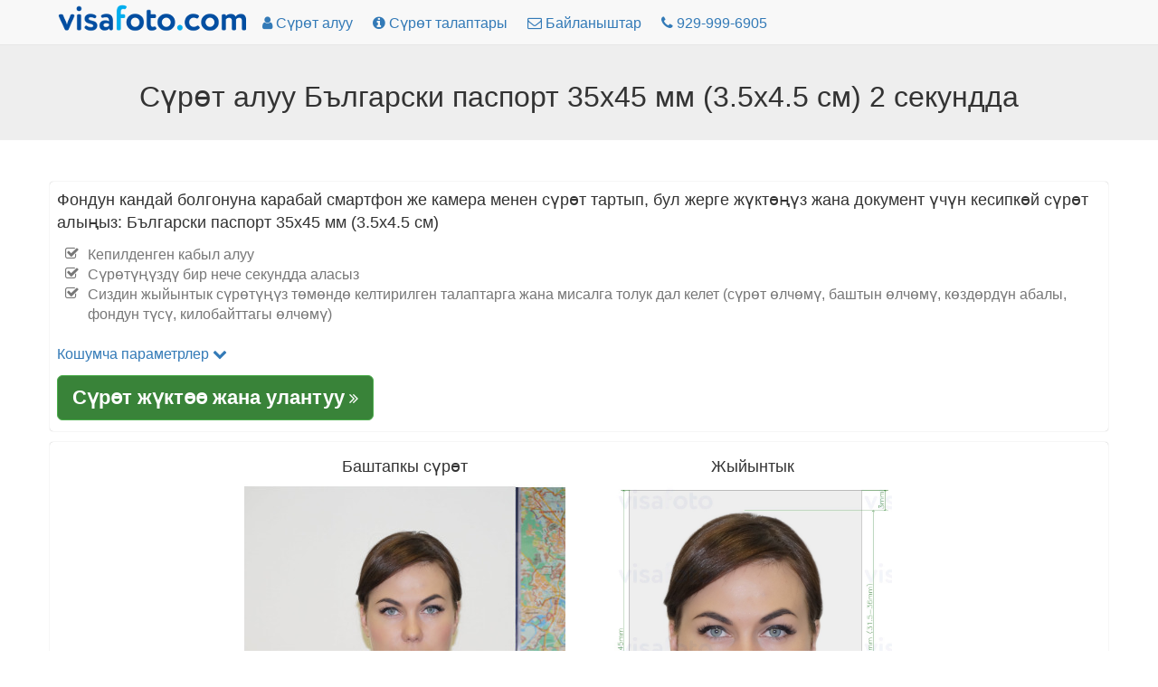

--- FILE ---
content_type: text/html; charset=utf-8
request_url: https://ky.visafoto.com/lt-passport-35x45mm-photo
body_size: 8082
content:
<!-- Copyright (c) 2014-2024 Visafoto.com -->
<!DOCTYPE html>
<html lang="ky">
<head>
<meta http-equiv="content-type" content="text/html; charset=utf-8"/>
<meta name="language" content="ky"/>
<meta name="viewport" content="width=device-width, initial-scale=1"/>
<link rel="stylesheet" href="/css/bootstrap.3.4.1.min.css">

<link rel="stylesheet" href="/css/font-awesome.min.css">

<link rel="shortcut icon" href="/favicon.ico" type="image/x-icon"/>
<link href="/img/favicon180.png" rel="apple-touch-icon-precomposed" sizes="180x180" />
<link href="/img/favicon192.png" rel="icon" sizes="192x192" />
<link rel="canonical" href="https://ky.visafoto.com/lt-passport-35x45mm-photo" />
<style type="text/css">
body{padding-top: 30px !important; font-size: 16px;}
.jumbotron {padding: 30px 15px;}
@media (max-width: 429px){
 img#imgLogoTop{margin-top: 4px;max-width: 167px;max-height: 24px}   
 .langLong{display: none;}
 .langShort{display: inline;}
 span.liPhoneNumberNumber{display: none;}
}
@media (max-width: 961px) {li#liMakePhotoLink {display: none;}}
@media (min-width: 415px) {.langShort {display: none;} .langLong {display: inline;}}
@media (max-width: 359px) {li#liPhoneNumber {display: none;}}
@media (min-width: 360px) {li#liPhoneNumber {display: list-item;}}
.breadcrumb > li + li::before {padding: 0 5px;color: #ccc;content: ">";}
.zz-box {margin: 12px 0;padding: 8px;background-color: #fff;border: 1px solid #ddd;-webkit-border-radius: 4px;-moz-border-radius: 4px;border-radius: 4px;}
ul.qp {list-style-type: square}
ul.nav > li > a {padding-left: 10px; padding-right: 10px;}
</style>






    
    <title>Грузия паспорт Сүрөт 35x45 мм өлчөмү жана талаптар</title>
    
    
    <meta name="description" content="1 чыкылдатуу менен бул онлайн курал менен паспорт менен суротторунуз менен толук ылайык кесиптик натыйжаны алуу: бардык талаптарга жооп жарык тек менен 3.5x4.5 см сүрөт" />
    <meta property="og:description" content="1 чыкылдатуу менен бул онлайн курал менен паспорт менен суротторунуз менен толук ылайык кесиптик натыйжаны алуу: бардык талаптарга жооп жарык тек менен 3.5x4.5 см сүрөт" />
    
    <meta property="og:image" content="https://ky.visafoto.com/img/docs/lt_passport_35x45mm.jpg" />
    <meta property="og:title" content="Грузия паспорт Сүрөт 35x45 мм өлчөмү жана талаптар" />
    <meta property="og:type" content="article" />
    <style type="text/css">
        .docTable th { text-align: left; }
    </style>

</head>
<body>
<nav class="navbar navbar-default navbar-fixed-top">
	<div class="container" style="padding-top: 5px; padding-left: 8px">
		<ul class="nav nav-pills" id="ulNavbar">			
			<li><a href="/" style="padding: 0px 5px 10px 1px"><img id="imgLogoTop" src="/img/logo209x30.png" style="width:209px;height:30px" alt="visafoto logo"></a></li>
      <li id="liMakePhotoLink"><a href="/"><i class="fa fa-user"></i><span class="hidden-xs hidden-sm"> Сүрөт алуу</span></a></li>
      <li><a href="/requirements"><i class="fa fa-info-circle"></i><span class="hidden-xs hidden-sm"> Сүрөт талаптары</span></a></li>
			<li><a href="/contact"><i class="fa fa-envelope-o"></i><span class="hidden-xs hidden-sm"> Байланыштар</span></a></li>
      
      <li id="liPhoneNumber"><a href="tel:+19299996905" rel="nofollow"><i class="fa fa-phone"></i> <span class="liPhoneNumberNumber">929-999-6905</span></a></li>
      
      <!-- li><a href="https://7id.app/ky/"><i class="fa fa-mobile" aria-hidden="true"></i>&nbsp;<i class="fa fa-apple" aria-hidden="true"></i>&nbsp;<i class="fa fa-android" aria-hidden="true"></i></a></li -->
		</ul>
    <!-- div style="font-size: 1.2em;"><a href="https://7id.app/ky/"><i class="fa fa-mobile"></i> 7ID колдонмосу: Visafoto телефонуңузда!</a></div -->
	</div>
</nav>
<div style="margin-top: 20px;"></div>
<div class="jumbotron" style="padding-top: 20px; padding-bottom: 20px;">
	<h1 style="font-size: 32px; text-align: center">
    Сүрөт алуу Български паспорт 35x45 мм (3.5x4.5 см) 2 секундда
</h1>
</div>
<div class="container" style="margin-bottom: 16px" id="divUploadForm">
  <div class="row" style="margin-top: 16px;">
      <div class="col-sm-12" style="padding: 8px 8px 12px 8px; -moz-box-shadow: 0 0 1px #a0a0a0; -webkit-box-shadow: 0 0 1px #a0a0a0; box-shadow: 0 0 1px #a0a0a0; border: 1px 1px 0px 1px solid #a0a0a0; border-radius: 4px; margin-bottom: 12px">
<!-- Entrance form -->
<div style="font-size:1.1em">
    Фондун кандай болгонуна карабай смартфон же камера менен сүрөт тартып, бул жерге жүктөңүз жана документ үчүн кесипкөй сүрөт алыңыз: Български паспорт 35x45 мм (3.5x4.5 см) 
    <ul class="fa-ul text-muted" style="font-size: 0.9em; margin-top: 12px">
      <li><i class="fa-li fa fa-check-square-o"></i>Кепилденген кабыл алуу</li><li><i class="fa-li fa fa-check-square-o"></i>Сүрөтүңүздү бир нече секундда аласыз</li><li><i class="fa-li fa fa-check-square-o"></i>Сиздин жыйынтык сүрөтүңүз төмөндө келтирилген талаптарга жана мисалга толук дал келет (сүрөт өлчөмү, баштын өлчөмү, көздөрдүн абалы, фондун түсү, килобайттагы өлчөмү)</li>
    </ul>
</div>
<div class="row" >
    <div class="col-sm-6">
<form class="form-horizontal" role="form" id="formUpload">
<input type="hidden" id="selCountry" value="LT" />
<input type="hidden" id="selDocType" value="lt_passport_35x45mm" />
<div style="margin-top: 12px; margin-bottom: 12px;">
    <a href="#" onclick="return OptionsUI.show();">Кошумча параметрлер <i class="fa fa-chevron-down"></i></a>
    <div id="divOptions" style="display:none">
        <label ><input type="checkbox" name="tl" value="1" checked="checked" id="chkbxFixTilt"/> Баштын кыйшайышын оңдоо</label>
        <br/><label ><input type="checkbox" name="bg" value="1" checked="checked" id="chkbxFixBg"/> Фонду оңдоо</label>
        <br/><label ><input type="checkbox" name="ct" value="1" id="chkbxFixCont"/> Сүрөттүн контрастын оңдоо</label>
    </div>

</div>
</form>
<div id="divUpload">
    <div id="divUploadButton">
        <span class="btn btn-success btn-lg" style="position: relative; overflow: hidden; display: inline-block; text-wrap: wrap; background-color: #398339;" onmouseover="this.style.backgroundColor='#5cb85c';" onmouseout="this.style.backgroundColor='#398339';">
			<span style="font-size: 1.2em; font-weight: 700;">Сүрөт жүктөө жана улантуу</span>
            <i class="fa fa-angle-double-right"></i>
			<input id="inputImageFile" type="file" accept="image/*" name="imageFile" style="display: hidden; position: absolute; font-size: 72px; top: 0; right: 0; direction: ltr; opacity: 0; filter: alpha(opacity=0); height: 90px; line-height:90px;"/>
		</span>
    </div>
	<div id="divUploadError" class="modal" tabindex="-1" role="dialog" aria-hidden="true">
        <div class="modal-dialog">
            <div class="modal-content">
                <div class="modal-header">
                <a type="button" class="close" data-dismiss="modal" aria-hidden="true">x</a>
                <h4>Сүрөт жүктөө катасы</h4>
                </div>
                <div class="modal-body"></div>
                <div class="modal-footer">
                    <a class="btn btn-primary" data-dismiss="modal" aria-hidden="true">Жабуу</a>
                </div>
            </div>
        </div>
    </div>
</div>
    </div> <!-- col-sm-6 -->
</div> <!-- row -->
    

<!-- end of entrance -->
    </div> <!-- col -->
  </div> <!-- row -->

  <div class="row">
        <div class="col-sm-12" style="padding: 8px 8px 12px 8px; -moz-box-shadow: 0 0 1px #a0a0a0; -webkit-box-shadow: 0 0 1px #a0a0a0; box-shadow: 0 0 1px #a0a0a0; border: 1px 1px 0px 1px solid #a0a0a0; border-radius: 4px; ">
          <div class="container-fluid">
          <div class="row" >
              <div class="col-sm-2" style="text-align: center"></div>
              <div class="col-sm-4" style="text-align: center">
                  <h4 >Баштапкы сүрөт</h4>
                  <img src="/img/source355x388.jpg" class="center-block img-responsive" alt="visafoto.com сайтында паспорт же виза сүрөтүн жасоо үчүн тартылышы керек болгон баштапкы сүрөт мисалы"/>
              </div>
              <div class="col-sm-4" style="text-align: center">
                  <h4 >Жыйынтык</h4>
                  <img src="/img/docs/lt_passport_35x45mm.jpg" class="center-block img-responsive" alt="__name__ үчүн так өлчөмдөгү сүрөт үлгүсү" style="max-height: 388px;"/>
              </div>
              <div class="col-sm-2" style="text-align: center"></div>
          </div>
          </div>
      </div>
  </div>
</div>    

<script>
(function() {
    var f = false;
    var events = ['click','touchstart','keydown','scroll','mouseenter','mousemove'];
    function h() {
        if (f) { return; }
        f = true;
        for (var i = 0; i < events.length; i++) {
            window.removeEventListener(events[i], h);
        }
        $.ajax({
            url: '/api/human?t=' + (+ new Date()),
            type: 'POST',
            timeout: 3000
        }).always(function() {
            //
        });
    }
    for (var i = 0; i < events.length; i++) {
        window.addEventListener(events[i], h);
    }
})();
</script>
<script src="/js/jquery-1.9.1.min.js"></script>
<script type="text/javascript">
  var OptionsUI = {
      show: function() {
          var div = $('#divOptions').get(0);
          if (!div) { return false; }
          div.style.display = (div.style.display === 'none') ? 'block' : 'none';
          return false;
      }
  };
</script>
<script src="/js/bootstrap.min.js"></script>
<script type="text/javascript" src="/js/jquery-ui-1.10.3.custom.min.js"></script>
<script type="text/javascript" src="/js/jquery.iframe-transport_fileupload.min.js"></script>
<script type="text/javascript">
var noService = false;
function tempStop() { return false; }
function doFA() {
/*if ('US' in {"MA":1,"ET":1,"EG":1,"DZ":1,"TR":1,"NP":1,"IN":1,"KE":1,"IR":1,"PH":1,"ID":1,"GH":1,"BR":1,"UZ":1,"MY":1,"CM":1,"JO":1,"KZ":1,"BD":1,"PK":1,"SN":1,"QA":1,"AF":1,"PE":1,"YE":1,"CN":1,"SO":1,"LK":1,"IQ":1,"AZ":1,"BJ":1,"SD":1,"BY":1,"KW":1,"CO":1,"KR":1,"GE":1,"EC":1,"VN":1,"KG":1,"TZ":1,"SY":1,"TN":1,"TG":1,"KH":1,"AR":1,"LY":1,"UG":1,"RW":1,"MD":1,"MM":1,"AM":1,"PS":1,"AL":1,"OM":1,"TJ":1,"BH":1,"TW":1,"TD":1,"NG":1,"MR":1,"BI":1,"BF":1,"LR":1,"LB":1,"MU":1,"SL":1,"VE":1,"TM":1,"CR":1,"BO":1,"MN":1,"CG":1,"BT":1,"DJ":1,"ZM":1,"ME":1,"FJ":1,"NE":1,"BA":1,"MK":1,"GM":1,"MV":1,"CU":1,"MW":1,"HN":1}) {
return true;
}*/
return false;
}
$(function() {
    const urlParams = new URLSearchParams(window.location.search);
    var fa = urlParams.get('fa');
    if (fa !== '0') {
        var doF = doFA();
        doF ||= (fa === '1');
        if (doF) {
            $('#formUpload').append('<input type="hidden" name="fr" value="1"/>');
        }
    }
    let docType = urlParams.get('docType');
    if (docType && docType.length) {
        document.getElementById('selCountry').value = docType.substring(0, 2).toUpperCase();
        document.getElementById('selDocType').value = docType;
    }

    function optionsToParams () {
        var p = '';
        $('#formUpload').find('input[type=checkbox],input[type=hidden]').each(function() {
            var ok = (this.type != 'checkbox') || this.checked;
            if (!ok) { return; }
            p += '&' + this.name + '=' + this.value;
        });
        return p;
    }
    
    var isFileInputSupported = (function () {
        var el = document.createElement("input");
        el.type = "file";
        return !el.disabled;
    })();
    if (!isFileInputSupported) { return; }

    var sid = '2c5f10a3ba9a4ef69e77b465891e0807';
    var UPLOAD_PERCENT = 20;
    var MAX_PROCESSING = 30*60;
    var url = '/upload?z=' + sid;
    
    var divUploadBox = $('#divUpload');
    var progressInterval = null;

    function urlAdd() {
        return '?z=' + sid + '&time=' + new Date().getTime();
    }

    function uploadError(str) {
        $('#divUploadButton').css('display', 'block');
        str = (str && (typeof str === 'string') && str.length) ?
            str : 'Тармак байланышы үзүлдү же сервер ката кетирди. Жүктөөнү кайра аракет кылыңыз.';
        var mod = $('#divUploadError');
        mod.find('div.modal-body').text(str);
        mod.modal();
        return false;
    }

    function handleUploadResult(result) {
        if (result === true) {
            url = "/size/";
            window.location.href = '//' + window.location.host + url + sid + '?t=' + (+new Date());
        } else {
            if (progressInterval) { clearInterval(progressInterval); }
            $('#divUploadProgress').alert('close');
            uploadError(result);
        }
    }

    function afterUploadOK() {
        $('#pProgressCaption').text("Сүрөт иштетилип жатат...");
        // Run animation
        $('#divUploadProgress .progress-bar').addClass('progress-bar-striped active');

        var timerStart = Date.now();

        function pollAgain() {
            var to = Math.round((Date.now() - timerStart) / 1000);
            if (to >= MAX_PROCESSING) {
                return handleUploadResult("Тармак байланышы үзүлдү же сервер ката кетирди. Жүктөөнү кайра аракет кылыңыз.");
            }
            setTimeout(photoChecker, 1000);
        }

        function photoChecker () {
            $.ajax({
                url: '/api/photoDone' + urlAdd(),
                dataType: 'json',
                timeout: 37*1000
            }).
            done(function(data) {
                if (data && data.res) {
                    handleUploadResult(data.result);
                } else {
                    pollAgain();
                }
            }).
            fail(function() {
                pollAgain();
            });
        }
        setTimeout(photoChecker);

        var percent = UPLOAD_PERCENT;
        var started = + new Date();
        function setProgress() {
            var delta = ((+ new Date()) - started) / 1000;
            percent = UPLOAD_PERCENT + Math.round(delta) * 4;
            if (percent > 100) {
                percent = UPLOAD_PERCENT;
                started = + new Date();
            }       
            $('#divUploadProgress .progress-bar').css('width', percent + '%');
        }
        progressInterval = setInterval(setProgress, 1000);

        return false;
    }
    
    function createProgress() {
        $('<div class="alert alert-info" style="margin-top: 8px;">' +
            "<p id=\"pProgressCaption\">Сүрөт жүктөлүүдө...</p>" +
            '<div class="progress" id="divUploadProgress" tabindex="100">' +
            '<div class="progress-bar" role="progressbar" aria-valuenow="0" aria-valuemin="0" aria-valuemax="100" style="width: 0;">' +
            '</div>' +
            '</div>' +
            '</div>').
            appendTo(divUploadBox);
        $('#divUploadProgress').focus();
        $('#divUploadProgress .progress-bar').removeClass('progress-bar-striped progress-bar-success active');        
    }

    $('#inputImageFile').fileupload({
      sequentialUploads: true,
      url: url,
      dataType: 'json',
      fail: function (e, data) {
          $('#divUploadProgress').alert('close');
          var m = null;
          if (data._response && data._response.jqXHR && (data._response.jqXHR.status == 413)) {
              m = "Сүрөтүңүз өтө чоң. Аны кичирейтиңиз же башка сүрөт тандаңыз (өлчөмү 9 МБдан ашпашы керек).";
          } else if (data._response && data._response.jqXHR &&
              data._response.jqXHR.responseText && JSON) {
              try {               
                  m = JSON.parse(data._response.jqXHR.responseText);                 
                  m = m.result ? m.result: (m.error ? m.error.message : '');
              } catch (err) {
                  // do nothing
              }
          }
          return uploadError(m);
      },
      done: function (e, data) {
          if (!(data.result && data.result.url)) {
              $('#divUploadProgress').alert('close');
              return uploadError(null);
          }
          sid = data.result.url;
          afterUploadOK(data.result);
          return false;
      },
      add: function (e, data) {
          if (tempStop()) {
              return uploadError('Temporarily unavailable. Please re-try in 4 hours');
          }
          createProgress();
          data.url = url + '&docType=' + $('#selDocType').val() +
              optionsToParams();
          $('#divUploadButton').css('display', 'none');
          data.submit();
          return false;
      },
      progress: function (e, data) {
          var progress = Math.round((data.loaded / data.total) * UPLOAD_PERCENT);  
          $('#divUploadProgress .progress-bar').css('width', progress + '%');
      }
    });
});
</script>


<div class="container">
<h2>Талаптар</h2>
<div>
    <table class="table table-bordered docTable">
        <tr><th>Өлкө</th><td>Литва</td></tr>
        <tr><th>Документтин түрү</th><td>Паспорт</td></tr>
        <tr><th>Паспорт сүрөтүнүн өлчөмү</th><td>Туурасы: 35мм, Бийиктик: 45мм</td></tr>
        <tr><th>Чечимдүүлүк (dpi)</th><td>600</td></tr>
        
        <tr><th>Сүрөттүн параметрлери</th><td>Баштын бийиктиги (чачтын эң учуна чейин): 34.5мм; Сүрөттүн үстүнөн чачтын үстүнө чейинки аралык: 3мм</td></tr>
		<tr><th>Фондун түсү</th><td><span style="width: 30px; height: 14px; background: #eeeeee; border: 1px solid #808080;">&nbsp; &nbsp; &nbsp; &nbsp;</span></td></tr>
		<tr><th>Басып чыгарууга болобу?</th><td>Ооба</td></tr>
		<tr><th>Онлайн тапшырууга жарайбы?</th><td>Ооба</td></tr>
        <tr><th>Расмий документтерге веб шилтемелер</th><td><a href="https://uk.mfa.lt/uk/en/travel-and-residence/consular-issues/lithuanian-passport" rel="nofollow" target="_blank">https://uk.mfa.lt/uk/en/travel-and-residence/consular-issues/lithuanian-passport</a></td></tr>
        <tr><th>Комментарийлер</th><td> </td></tr>
    </table>
</div>

<p class="alert alert-success" style="margin-top: 12px">Сүрөт өлчөмүнүн талаптары жөнүндө кабатыр болбоңуз. Visafoto.com талапка ылайык келүүнү кепилдейт. Ал туура сүрөттөрдү жасап, фондун оңдойт.</p>


</div>


<!-- include 'appInstallBanner.html' -->
<!-- include './7idPopup.html' -->

<div class="panel panel-default" style="margin-top: 64px;">
    <div class="panel-body">&copy; 2026 Visafoto.com | 
        <a href="/">Башкы бет</a> |
        <a href="/requirements">Сүрөт талаптары</a> |
        <a href="/contact">Байланыштар</a> |
        <a href="/guide">Фотограф үчүн колдонмо</a> |
		<a href="/terms">Кызмат көрсөтүү шарттары</a> |
        <a href="/langs">Башка тилдер</a>
        
        








































    </div>
</div>


<script type="text/javascript">
    if ((typeof qpDoWebVisor == 'undefined') || qpDoWebVisor) {
        var _gaq = _gaq || [];
        _gaq.push(['_setAccount', 'UA-52274102-1']);
        _gaq.push(['_trackPageview']);
        (function() {
        var ga = document.createElement('script'); ga.type = 'text/javascript'; ga.async = true;
        ga.src = ('https:' == document.location.protocol ? 'https://ssl' : 'http://www') + '.google-analytics.com/ga.js';
        var s = document.getElementsByTagName('script')[0]; s.parentNode.insertBefore(ga, s);
        })();
        (function(i,s,o,g,r,a,m){i['GoogleAnalyticsObject']=r;i[r]=i[r]||function(){
        (i[r].q=i[r].q||[]).push(arguments)},i[r].l=1*new Date();a=s.createElement(o),
        m=s.getElementsByTagName(o)[0];a.async=1;a.src=g;m.parentNode.insertBefore(a,m)
        })(window,document,'script','//www.google-analytics.com/analytics.js','ga');
        ga('create', 'UA-52274102-1', 'qphoto.me');
        ga('require', 'displayfeatures');
        ga('send', 'pageview');
    }
</script>

</body>
</html>
